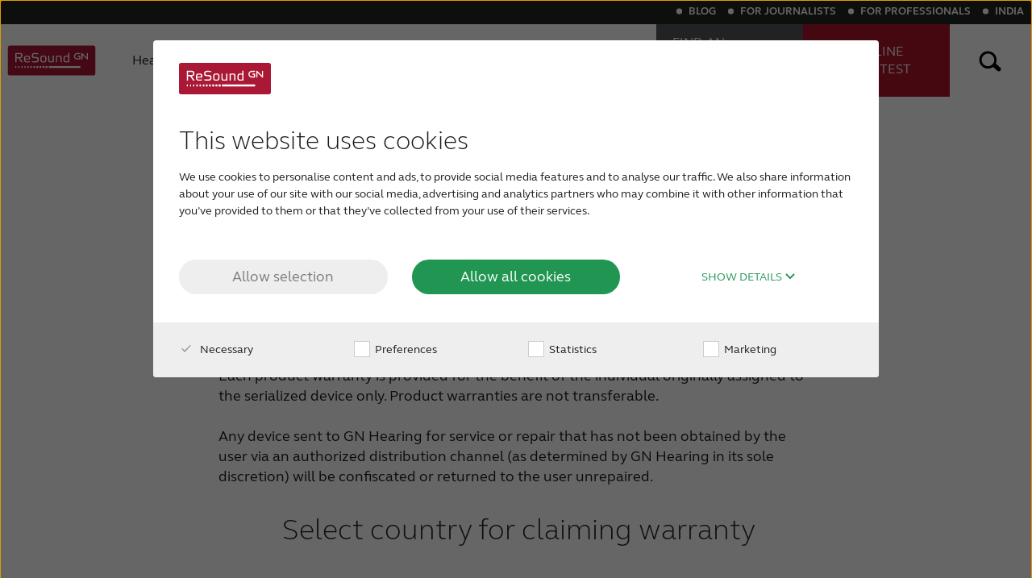

--- FILE ---
content_type: text/html; charset=utf-8
request_url: https://www.resound.com/en-in/product-warranty
body_size: 10344
content:

<!DOCTYPE html>
<!--[if IE 9]><html lang="en" class="ie9 no-js"><![endif]-->
<!--[if !IE]><!-->
<html lang="en" prefix="og: http://ogp.me/ns#">
<!--<![endif]-->
<head>
    <!-- Meta data -->
    

<meta charset="UTF-8" />
<meta http-equiv="X-UA-Compatible" content="IE=edge" />
<meta name="viewport" content="width=device-width, initial-scale=1" />
<meta name="theme-color" content="var(--theme)" />
<title> Product warranty statement | ReSound India</title>

    <meta name="description" content="Read our product warranty statement to learn more about warranty guidelines for ReSound products." />


    <link rel="canonical" href="https://www.resound.com/en-in/product-warranty" />

    

    <link rel="icon" href="/-/media/resound/resound-international/settings/logo/rs_favicon_icon_r.ashx" type="image/x-icon" />
    <link rel="shortcut icon" href="/-/media/resound/resound-international/settings/logo/rs_favicon_icon_r.ashx" type="image/x-icon" />
 
    

    <meta property="fb:app_id" content="" />
    <meta property="og:type" content="website" />
    <meta property="og:title" content="Product warranty statement" />
    <meta property="og:description" content="Read our product warranty statement to learn more about warranty guidelines for ReSound products." />
    <meta property="og:url" content="/en-in/product-warranty">

    <!-- Google Analytics -->
    

<script data-cookieconsent="ignore">
    window.dataLayer = window.dataLayer || [];
    function gtag() { dataLayer.push(arguments); }
    gtag('consent', 'default', {
        ad_storage: 'denied',
        analytics_storage: 'denied',
        wait_for_update: 500
    });
    gtag('set', 'ads_data_redaction', true);

    (function(w,d,s,l,i){w[l]=w[l]||[];w[l].push({'gtm.start':
            new Date().getTime(),event:'gtm.js'});var f=d.getElementsByTagName(s)[0],
            j=d.createElement(s),dl=l!='dataLayer'?'&l='+l:'';j.async=true;j.src=
            'https://www.googletagmanager.com/gtm.js?id='+i+dl;f.parentNode.insertBefore(j,f);
    })(window,document,'script','dataLayer','GTM-PPVDDXP');
</script>
    <!-- CookieBot -->
    

<script id="Cookiebot" src="//consent.cookiebot.com/uc.js" data-cbid="c6cabd2f-a896-4f3e-8ff4-983d921c5c12" data-blockingmode="auto" type="text/javascript" data-culture="en" async></script>
    <!-- Assets -->
    <link href="/assets/stylesheet/resound.css?v=638977948840000000" rel="stylesheet" async />

    
    
</head>
<body class="header-static">
    

<noscript><iframe src="https://www.googletagmanager.com/ns.html?id=GTM-PPVDDXP" height="0" width="0" style="display:none;visibility:hidden"></iframe></noscript>
    <a class="cta cta-primary btn-skip_to_content" href="#main-content" role="button">
        Skip to main content
    </a>
    <div class="hidden" aria-hidden="true">
        <var data-name="color-primary"></var>
        <var data-name="color-primary-darker"></var>
        <var data-name="color-primary-dark"></var>
        <var data-name="color-secondary"></var>
        <var data-name="color-tertiary"></var>
        <var data-name="body-bg"></var>
    </div>

    <header id="header">
        



    <div class="main-navigation__wrapper">
        <div class="main-navigation">


<a href="/en-in/" class="main-navigation__logo main-navigation__item" aria-label="To landing page" >
    <picture>
        <!--[if IE 9]><video style="display: none;"><![endif]-->
        <source srcset="/-/media/resound/resound-international/settings/logo/resound-logo-colored?sc_lang=en-in.svg" media ="(max-width: 560px)" />
        <source srcset="/-/media/resound/resound-international/settings/logo/resound-logo-colored-small?sc_lang=en-in.svg" media ="(max-width: 1026px)" />
        <source srcset="/-/media/resound/resound-international/settings/logo/resound-logo-colored?sc_lang=en-in.svg" media ="(min-width: 1027px)" />
        <!--[if IE 9]></video><![endif]-->
<img srcset="/-/media/resound/resound-international/settings/logo/resound-logo-colored?sc_lang=en-in.svg" alt ="" />    </picture></a>            <nav class="main-navigation__menu">
                <div class="main-navigation__main-list">


<ul role="menubar" class="main-navigation__menu__list">
      <li class="main-navigation__item" role="menuitem">
<a href="/en-in/hearing-aids" class="main-navigation__item__link" aria-expanded="false" >          <span class="main-navigation__item__text">
            Hearing aids
          </span>
</a>        <div role="button" tabindex="-1" aria-label="toggle expand secondary level" class="main-navigation__caret"></div>
          <div class="main-navigation__menu__secondary-level" aria-labelledby="hearing-aids" aria-hidden="true">
            <ul class="main-navigation__menu__list" role="menu">
                  <li class="main-navigation__menu__sub-item" role="menuitem">
<a href="/en-in/hearing-aids/resound-hearing-aids" class="main-navigation__item__link" tabindex="-1" aria-labelledby="resound-hearing-aids" >ReSound hearing aids</a>                  </li>
                  <li class="main-navigation__menu__sub-item" role="menuitem">
<a href="/en-in/hearing-aids/digital" class="main-navigation__item__link" tabindex="-1" aria-labelledby="digital" >Digital hearing aids</a>                  </li>
                  <li class="main-navigation__menu__sub-item" role="menuitem">
<a href="/en-in/hearing-aids/invisible-hearing-aids" class="main-navigation__item__link" tabindex="-1" aria-labelledby="invisible-hearing-aids" >Invisible hearing aids</a>                  </li>
                  <li class="main-navigation__menu__sub-item" role="menuitem">
<a href="/en-in/hearing-aids/bluetooth-hearing-aids" class="main-navigation__item__link" tabindex="-1" aria-labelledby="bluetooth-hearing-aids" >Bluetooth hearing aids</a>                  </li>
                  <li class="main-navigation__menu__sub-item" role="menuitem">
<a href="/en-in/hearing-aids/rechargeable-hearing-aids" class="main-navigation__item__link" tabindex="-1" aria-labelledby="rechargeable-hearing-aids" >Rechargeable hearing aids</a>                  </li>
                  <li class="main-navigation__menu__sub-item" role="menuitem">
<a href="/en-in/hearing-aids/types/custom" class="main-navigation__item__link" tabindex="-1" aria-labelledby="custom" >Custom hearing aids</a>                  </li>
                  <li class="main-navigation__menu__sub-item" role="menuitem">
<a href="/en-in/hearing-aids/tinnitus-hearing-aids" class="main-navigation__item__link" tabindex="-1" aria-labelledby="tinnitus-hearing-aids" >Tinnitus hearing aids</a>                  </li>
            </ul>
          </div>
      </li>
      <li class="main-navigation__item" role="menuitem">
<a href="/en-in/hearing-loss" class="main-navigation__item__link" aria-expanded="false" >          <span class="main-navigation__item__text">
            Hearing loss
          </span>
</a>        <div role="button" tabindex="-1" aria-label="toggle expand secondary level" class="main-navigation__caret"></div>
          <div class="main-navigation__menu__secondary-level" aria-labelledby="hearing-loss" aria-hidden="true">
            <ul class="main-navigation__menu__list" role="menu">
                  <li class="main-navigation__menu__sub-item" role="menuitem">
<a href="/en-in/hearing-loss/understanding" class="main-navigation__item__link" tabindex="-1" aria-labelledby="understanding" >Understanding hearing loss</a>                  </li>
                  <li class="main-navigation__menu__sub-item" role="menuitem">
<a href="/en-in/hearing-loss/children" class="main-navigation__item__link" tabindex="-1" aria-labelledby="children" >Children with hearing loss</a>                  </li>
                  <li class="main-navigation__menu__sub-item" role="menuitem">
<a href="/en-in/hearing-loss/understanding/signs" class="main-navigation__item__link" tabindex="-1" aria-labelledby="signs" >Symptoms</a>                  </li>
                  <li class="main-navigation__menu__sub-item" role="menuitem">
<a href="/en-in/hearing-loss/age-related" class="main-navigation__item__link" tabindex="-1" aria-labelledby="age-related" >Age-related hearing loss</a>                  </li>
                  <li class="main-navigation__menu__sub-item" role="menuitem">
<a href="/en-in/hearing-loss/severe-profound" class="main-navigation__item__link" tabindex="-1" aria-labelledby="severe-profound" >Severe hearing loss</a>                  </li>
                  <li class="main-navigation__menu__sub-item" role="menuitem">
<a href="/en-in/hearing-loss/tinnitus" class="main-navigation__item__link" tabindex="-1" aria-labelledby="tinnitus" >Tinnitus</a>                  </li>
            </ul>
          </div>
      </li>
      <li class="main-navigation__item" role="menuitem">
<a href="/en-in/help" class="main-navigation__item__link" aria-expanded="false" >          <span class="main-navigation__item__text">
            Support & Care
          </span>
</a>        <div role="button" tabindex="-1" aria-label="toggle expand secondary level" class="main-navigation__caret"></div>
          <div class="main-navigation__menu__secondary-level" aria-labelledby="help" aria-hidden="true">
            <ul class="main-navigation__menu__list" role="menu">
                  <li class="main-navigation__menu__sub-item" role="menuitem">
<a href="/en-in/help/faq" class="main-navigation__item__link" tabindex="-1" aria-labelledby="faq" >FAQ</a>                  </li>
                  <li class="main-navigation__menu__sub-item" role="menuitem">
<a href="/en-in/help/hearing-aids" class="main-navigation__item__link" tabindex="-1" aria-labelledby="hearing-aids" >Hearing aids support</a>                  </li>
                  <li class="main-navigation__menu__sub-item" role="menuitem">
<a href="/en-in/help/accessories" class="main-navigation__item__link" tabindex="-1" aria-labelledby="accessories" >Accessories support</a>                  </li>
                  <li class="main-navigation__menu__sub-item" role="menuitem">
<a href="/en-in/help/apps" class="main-navigation__item__link" tabindex="-1" aria-labelledby="apps" >Apps support</a>                  </li>
                  <li class="main-navigation__menu__sub-item" role="menuitem">
<a href="/en-in/help/compatibility" class="main-navigation__item__link" tabindex="-1" aria-labelledby="compatibility" >Device compatibility</a>                  </li>
            </ul>
          </div>
      </li>
      <li class="main-navigation__item" role="menuitem">
<a href="/en-in/why-resound" class="main-navigation__item__link" aria-expanded="false" >          <span class="main-navigation__item__text">
            Why ReSound
          </span>
</a>        <div role="button" tabindex="-1" aria-label="toggle expand secondary level" class="main-navigation__caret"></div>
          <div class="main-navigation__menu__secondary-level" aria-labelledby="why-resound" aria-hidden="true">
            <ul class="main-navigation__menu__list" role="menu">
                  <li class="main-navigation__menu__sub-item" role="menuitem">
<a href="/en-in/why-resound/about" class="main-navigation__item__link" tabindex="-1" aria-labelledby="about" >About us</a>                  </li>
                  <li class="main-navigation__menu__sub-item" role="menuitem">
<a href="/en-in/why-resound/organic-hearing" class="main-navigation__item__link" tabindex="-1" aria-labelledby="organic-hearing" >Product philosophy</a>                  </li>
                  <li class="main-navigation__menu__sub-item" role="menuitem">
<a href="/en-in/why-resound/awards" class="main-navigation__item__link" tabindex="-1" aria-labelledby="awards" >Awards</a>                  </li>
                  <li class="main-navigation__menu__sub-item" role="menuitem">
<a href="/en-in/why-resound/testimonials" class="main-navigation__item__link" tabindex="-1" aria-labelledby="testimonials" >Testimonials</a>                  </li>
            </ul>
          </div>
      </li>
</ul>



<div class="service-menu">
    <div class="service-menu__wrapper">
        <ul class="service-menu__list" role="menubar">
            <li class="service-menu__item" role="menuitem">
<a href="https://gnresoundblog.com/" class="service-menu__item__link" rel="noopener noreferrer" target="_blank" >Blog</a>            </li>
            <li class="service-menu__item" role="menuitem">
<a href="/en-in/press" class="service-menu__item__link" >For journalists</a>            </li>
            <li class="service-menu__item" role="menuitem">
<a href="http://www.resoundpro.com/" class="service-menu__item__link" rel="noopener noreferrer" target="_blank" >For professionals</a>            </li>
            <li class="service-menu__item" role="menuitem">
                <div class="service-menu__item__link" tabindex="0" role="button" id="language-selector-toggler-button" aria-label="Change Language" aria-haspopup="true">
India                    <span class="service-menu__caret"></span>
                </div>
                


<div class="language-selector">
    <div class="language-selector__wrapper">
        <div class="language-selector__title">
            Select your location
        </div>
        <ul class="language-selector__list" role="menu">
                <li class="language-selector__list__item" role="menuitem" aria-labelledby="language-selector-toggler-button" title="Australia">

<a href="/en-au" class="language-selector__language" tabindex="-1" >                            <span class="language-selector__language__flag">
                                <img data-src="/-/media/beltone/beltone-en/settings/flags/1x1/au.svg" aria-hidden ="true" alt ="" />
                            </span>
                        <span class="language-selector__language__name">
                            Australia
                        </span>
</a>                </li>
                <li class="language-selector__list__item" role="menuitem" aria-labelledby="language-selector-toggler-button" title="Brasil">

<a href="/pt-br" class="language-selector__language" tabindex="-1" >                            <span class="language-selector__language__flag">
                                <img data-src="/-/media/beltone/beltone-en/settings/flags/1x1/br.svg" aria-hidden ="true" alt ="" />
                            </span>
                        <span class="language-selector__language__name">
                            Brasil
                        </span>
</a>                </li>
                <li class="language-selector__list__item" role="menuitem" aria-labelledby="language-selector-toggler-button" title="Canada">

<a href="/en-ca" class="language-selector__language" tabindex="-1" >                            <span class="language-selector__language__flag">
                                <img data-src="/-/media/beltone/beltone-en/settings/flags/1x1/ca.svg" aria-hidden ="true" alt ="" />
                            </span>
                        <span class="language-selector__language__name">
                            Canada
                        </span>
</a>                </li>
                <li class="language-selector__list__item" role="menuitem" aria-labelledby="language-selector-toggler-button" title="Česk&#225; republika">

<a href="/cs-cz" class="language-selector__language" tabindex="-1" >                            <span class="language-selector__language__flag">
                                <img data-src="/-/media/beltone/beltone-en/settings/flags/1x1/cz.svg" aria-hidden ="true" alt ="" />
                            </span>
                        <span class="language-selector__language__name">
                            Česká republika
                        </span>
</a>                </li>
                <li class="language-selector__list__item" role="menuitem" aria-labelledby="language-selector-toggler-button" title="China">

<a href="http://www.resoundchina.com/" class="language-selector__language" tabindex="-1" >                            <span class="language-selector__language__flag">
                                <img data-src="/-/media/beltone/beltone-en/settings/flags/1x1/cn.svg" aria-hidden ="true" alt ="" />
                            </span>
                        <span class="language-selector__language__name">
                            China
                        </span>
</a>                </li>
                <li class="language-selector__list__item" role="menuitem" aria-labelledby="language-selector-toggler-button" title="Danmark">

<a href="/da" class="language-selector__language" tabindex="-1" >                            <span class="language-selector__language__flag">
                                <img data-src="/-/media/beltone/beltone-en/settings/flags/1x1/dk.svg" aria-hidden ="true" alt ="" />
                            </span>
                        <span class="language-selector__language__name">
                            Danmark
                        </span>
</a>                </li>
                <li class="language-selector__list__item" role="menuitem" aria-labelledby="language-selector-toggler-button" title="Deutschland">

<a href="/de-de" class="language-selector__language" tabindex="-1" >                            <span class="language-selector__language__flag">
                                <img data-src="/-/media/beltone/beltone-en/settings/flags/1x1/de.svg" aria-hidden ="true" alt ="" />
                            </span>
                        <span class="language-selector__language__name">
                            Deutschland
                        </span>
</a>                </li>
                <li class="language-selector__list__item" role="menuitem" aria-labelledby="language-selector-toggler-button" title="Espa&#241;a">

<a href="/es-es" class="language-selector__language" tabindex="-1" >                            <span class="language-selector__language__flag">
                                <img data-src="/-/media/beltone/beltone-en/settings/flags/1x1/es.svg" aria-hidden ="true" alt ="" />
                            </span>
                        <span class="language-selector__language__name">
                            España
                        </span>
</a>                </li>
                <li class="language-selector__list__item" role="menuitem" aria-labelledby="language-selector-toggler-button" title="France">

<a href="/fr-fr" class="language-selector__language" tabindex="-1" >                            <span class="language-selector__language__flag">
                                <img data-src="/-/media/beltone/beltone-en/settings/flags/1x1/fr.svg" aria-hidden ="true" alt ="" />
                            </span>
                        <span class="language-selector__language__name">
                            France
                        </span>
</a>                </li>
                <li class="language-selector__list__item active" role="menuitem" aria-labelledby="language-selector-toggler-button" title="India">

<a href="/en-in" class="language-selector__language" tabindex="-1" >                            <span class="language-selector__language__flag">
                                <img data-src="/-/media/beltone/beltone-en/settings/flags/1x1/in.svg" aria-hidden ="true" alt ="" />
                            </span>
                        <span class="language-selector__language__name">
                            India
                        </span>
</a>                </li>
                <li class="language-selector__list__item" role="menuitem" aria-labelledby="language-selector-toggler-button" title="International">

<a href="/en" class="language-selector__language" tabindex="-1" >                            <span class="language-selector__language__flag">
                                <img data-src="/-/media/resound/resound-international/settings/flags/international.svg" aria-hidden ="true" alt ="International language version icon. " />
                            </span>
                        <span class="language-selector__language__name">
                            International
                        </span>
</a>                </li>
                <li class="language-selector__list__item" role="menuitem" aria-labelledby="language-selector-toggler-button" title="Italia">

<a href="/it-it" class="language-selector__language" tabindex="-1" >                            <span class="language-selector__language__flag">
                                <img data-src="/-/media/beltone/beltone-en/settings/flags/1x1/it.svg" aria-hidden ="true" alt ="" />
                            </span>
                        <span class="language-selector__language__name">
                            Italia
                        </span>
</a>                </li>
                <li class="language-selector__list__item" role="menuitem" aria-labelledby="language-selector-toggler-button" title="Kazakhstan">

<a href="/kk-KZ" class="language-selector__language" tabindex="-1" >                            <span class="language-selector__language__flag">
                                <img data-src="/-/media/beltone/beltone-en/settings/flags/1x1/kz.svg" aria-hidden ="true" alt ="Kazakhstan" />
                            </span>
                        <span class="language-selector__language__name">
                            Kazakhstan
                        </span>
</a>                </li>
                <li class="language-selector__list__item" role="menuitem" aria-labelledby="language-selector-toggler-button" title="Korea">

<a href="/ko-kr" class="language-selector__language" tabindex="-1" >                            <span class="language-selector__language__flag">
                                <img data-src="/-/media/beltone/beltone-en/settings/flags/1x1/kr.svg" aria-hidden ="true" alt ="" />
                            </span>
                        <span class="language-selector__language__name">
                            Korea
                        </span>
</a>                </li>
                <li class="language-selector__list__item" role="menuitem" aria-labelledby="language-selector-toggler-button" title="Latinoam&#233;rica">

<a href="/es-ln" class="language-selector__language" tabindex="-1" >                            <span class="language-selector__language__flag">
                                <img data-src="/-/media/beltone/beltone-en/settings/flags/1x1/international.svg" aria-hidden ="true" alt ="International language version icon. " />
                            </span>
                        <span class="language-selector__language__name">
                            Latinoamérica
                        </span>
</a>                </li>
                <li class="language-selector__list__item" role="menuitem" aria-labelledby="language-selector-toggler-button" title="Netherlands">

<a href="/nl-nl" class="language-selector__language" tabindex="-1" >                            <span class="language-selector__language__flag">
                                <img data-src="/-/media/beltone/beltone-en/settings/flags/1x1/nl.svg" aria-hidden ="true" alt ="" />
                            </span>
                        <span class="language-selector__language__name">
                            Netherlands
                        </span>
</a>                </li>
                <li class="language-selector__list__item" role="menuitem" aria-labelledby="language-selector-toggler-button" title="New Zealand">

<a href="https://www.resound.com/en-au" class="language-selector__language" tabindex="-1" >                            <span class="language-selector__language__flag">
                                <img data-src="/-/media/beltone/beltone-en/settings/flags/1x1/nz.svg" aria-hidden ="true" alt ="" />
                            </span>
                        <span class="language-selector__language__name">
                            New Zealand
                        </span>
</a>                </li>
                <li class="language-selector__list__item" role="menuitem" aria-labelledby="language-selector-toggler-button" title="Norge">

<a href="/nb-no" class="language-selector__language" tabindex="-1" >                            <span class="language-selector__language__flag">
                                <img data-src="/-/media/beltone/beltone-en/settings/flags/1x1/no.svg" aria-hidden ="true" alt ="" />
                            </span>
                        <span class="language-selector__language__name">
                            Norge
                        </span>
</a>                </li>
                <li class="language-selector__list__item" role="menuitem" aria-labelledby="language-selector-toggler-button" title="Schweiz">

<a href="/de-ch" class="language-selector__language" tabindex="-1" >                            <span class="language-selector__language__flag">
                                <img data-src="/-/media/beltone/beltone-en/settings/flags/1x1/ch.svg" aria-hidden ="true" alt ="" />
                            </span>
                        <span class="language-selector__language__name">
                            Schweiz
                        </span>
</a>                </li>
                <li class="language-selector__list__item" role="menuitem" aria-labelledby="language-selector-toggler-button" title="Suisse">

<a href="/fr-ch" class="language-selector__language" tabindex="-1" >                            <span class="language-selector__language__flag">
                                <img data-src="/-/media/beltone/beltone-en/settings/flags/1x1/ch.svg" aria-hidden ="true" alt ="" />
                            </span>
                        <span class="language-selector__language__name">
                            Suisse
                        </span>
</a>                </li>
                <li class="language-selector__list__item" role="menuitem" aria-labelledby="language-selector-toggler-button" title="Suomi">

<a href="/fi-fi" class="language-selector__language" tabindex="-1" >                            <span class="language-selector__language__flag">
                                <img data-src="/-/media/beltone/beltone-en/settings/flags/1x1/fi.svg" aria-hidden ="true" alt ="" />
                            </span>
                        <span class="language-selector__language__name">
                            Suomi
                        </span>
</a>                </li>
                <li class="language-selector__list__item" role="menuitem" aria-labelledby="language-selector-toggler-button" title="Sverige">

<a href="/sv-se" class="language-selector__language" tabindex="-1" >                            <span class="language-selector__language__flag">
                                <img data-src="/-/media/beltone/beltone-en/settings/flags/1x1/se.svg" aria-hidden ="true" alt ="" />
                            </span>
                        <span class="language-selector__language__name">
                            Sverige
                        </span>
</a>                </li>
                <li class="language-selector__list__item" role="menuitem" aria-labelledby="language-selector-toggler-button" title="T&#252;rk&#231;e">

<a href="/tr-tr" class="language-selector__language" tabindex="-1" >                            <span class="language-selector__language__flag">
                                <img data-src="/-/media/beltone/beltone-en/settings/flags/1x1/tr.svg" aria-hidden ="true" alt ="" />
                            </span>
                        <span class="language-selector__language__name">
                            Türkçe
                        </span>
</a>                </li>
                <li class="language-selector__list__item" role="menuitem" aria-labelledby="language-selector-toggler-button" title="United Kingdom">

<a href="/en-gb" class="language-selector__language" tabindex="-1" >                            <span class="language-selector__language__flag">
                                <img data-src="/-/media/beltone/beltone-en/settings/flags/1x1/gb.svg" aria-hidden ="true" alt ="" />
                            </span>
                        <span class="language-selector__language__name">
                            United Kingdom
                        </span>
</a>                </li>
                <li class="language-selector__list__item" role="menuitem" aria-labelledby="language-selector-toggler-button" title="United States">

<a href="/en-us" class="language-selector__language" tabindex="-1" >                            <span class="language-selector__language__flag">
                                <img data-src="/-/media/beltone/beltone-en/settings/flags/1x1/us.svg" aria-hidden ="true" alt ="" />
                            </span>
                        <span class="language-selector__language__name">
                            United States
                        </span>
</a>                </li>
                <li class="language-selector__list__item" role="menuitem" aria-labelledby="language-selector-toggler-button" title="&#214;sterreich">

<a href="/de-at" class="language-selector__language" tabindex="-1" >                            <span class="language-selector__language__flag">
                                <img data-src="/-/media/beltone/beltone-en/settings/flags/1x1/at.svg" aria-hidden ="true" alt ="" />
                            </span>
                        <span class="language-selector__language__name">
                            Österreich
                        </span>
</a>                </li>
                <li class="language-selector__list__item" role="menuitem" aria-labelledby="language-selector-toggler-button" title="عربي">

<a href="/ar-sa" class="language-selector__language" tabindex="-1" >                            <span class="language-selector__language__flag">
                                <img data-src="/-/media/resound/resound-arabic/rs_middle_east_icon_white_round.svg" aria-hidden ="true" alt ="" />
                            </span>
                        <span class="language-selector__language__name">
                            عربي
                        </span>
</a>                </li>
                <li class="language-selector__list__item" role="menuitem" aria-labelledby="language-selector-toggler-button" title="日本">

<a href="/ja-jp" class="language-selector__language" tabindex="-1" >                            <span class="language-selector__language__flag">
                                <img data-src="/-/media/beltone/beltone-en/settings/flags/1x1/jp.svg" aria-hidden ="true" alt ="" />
                            </span>
                        <span class="language-selector__language__name">
                            日本
                        </span>
</a>                </li>
        </ul>
        <div class="language-selector__close-button" tabindex="-1" role="button" aria-labelledby="language-selector-toggler-button" aria-label="Close language selector">
            <div class="close-button">
                Close
            </div>
        </div>
    </div>
</div>
<div class="language-selector__overlay">
</div>
            </li>
        </ul>
    </div>
</div>                </div>
                <div class="main-navigation__cta-list">
                                

    <ul role="menubar" class="main-navigation__menu__list">
                <li class="main-navigation__item main-navigation__item--emphasis main-navigation__item--professional" role="menuitem" aria-label="find-a-professional">
<a href="/en-in/find-a-professional" class="main-navigation__item__link" >    <span class="main-navigation__item__icon">
        <svg xmlns="http://www.w3.org/2000/svg" aria-hidden="true" viewBox="0 0 100 100" width="100" height="100" class="main-navigation__item__icon--mobile">
  <style>
        .st1 {
            fill: none;
            stroke: currentColor;
            stroke-width: 6;
            stroke-linejoin: round;
            stroke-miterlimit: 10;
        }
    </style>
  <path d="M35,10C18.431,10,5,23.431,5,40c0,7.039,2.431,13.507,6.49,18.624c0.057,0.072,0.104,0.142,0.163,0.215 l23.346,28.933c0,0,23.976-29.739,24.116-29.927c1.351-1.805,2.39-3.577,3.145-5.321C64.014,48.711,65,44.472,65,40 C65,23.431,51.569,10,35,10z" class="st1"></path>
  <circle cx="35" cy="40" r="12.5" class="st1"></circle>
</svg>
            
    </span>
    <span class="main-navigation__item__text main-navigation__item__text--desktop">
        FIND AN AUDIOLOGIST <br />IN INDIA
    </span>
    <span class="main-navigation__item__text main-navigation__item__text--mobile">
        FIND AN AUDIOLOGIST <br />IN INDIA
    </span>
</a>                </li>
                <li class="main-navigation__item main-navigation__item--emphasis main-navigation__item--hearing-test" role="menuitem" aria-label="online-hearing-test">
<a href="/en-in/online-hearing-test" class="main-navigation__item__link" >    <span class="main-navigation__item__icon">
        <svg xmlns="http://www.w3.org/2000/svg" width="100" height="100" viewBox="0 0 100 100" class="main-navigation__item__icon--mobile">
  <style>
        .st12{fill:none;stroke:currentColor;stroke-width:6;stroke-linecap:round;stroke-miterlimit:10;}
    </style>
  <path d="M21.468,29.593c2.639-0.061,5.313,0.776,7.529,2.563c4.973,4.013,5.752,11.298,1.739,16.271" class="st12"></path>
  <path d="M19.66,38.642c-0.42-3.927,0.658-8.014,3.334-11.331c5.351-6.631,15.064-7.669,21.695-2.319 s7.669,15.064,2.319,21.695L31.638,65.736" class="st12"></path>
  <path d="M15.366,67.474c-2.007,2.487-2.816,5.553-2.5,8.498c0.315,2.944,1.753,5.767,4.239,7.773 c4.973,4.013,12.258,3.234,16.271-1.739c0,0,22.635-28.052,22.635-28.052c9.364-11.605,7.547-28.603-4.057-37.966 s-28.603-7.547-37.966,4.057C9.306,25.848,7.419,32.999,8.154,39.87" class="st12"></path>
</svg>
            
    </span>
    <span class="main-navigation__item__text main-navigation__item__text--desktop">
        TAKE ONLINE HEARING TEST
    </span>
    <span class="main-navigation__item__text main-navigation__item__text--mobile">
        TAKE ONLINE HEARING TEST
    </span>
</a>                </li>
    </ul>

                </div>
            </nav>
            

<label for="search-box-toggler" class="main-navigation__item main-navigation__item--icon main-navigation__search-button" tabindex="0" role="button" aria-haspopup="true" aria-label="open search input">
    <span class="search-button">
        <svg xmlns="http://www.w3.org/2000/svg" viewBox="0 0 50 50" width="70" height="100">
  <path d="M11.6,24.3c0,5.9,4.8,10.8,10.7,10.8c2.3,0,4.5-0.7,6.4-2.1l5.3,4.8c1.1,1,2.8,0.9,3.8-0.2 c1-1.1,0.9-2.8-0.2-3.8l0,0l-5.5-5c2.5-5.4,0.2-11.8-5.2-14.3c-5.4-2.5-11.8-0.2-14.3,5.2C11.9,21.1,11.6,22.7,11.6,24.3z M30.2,24.3c0,4.3-3.5,7.8-7.8,7.8s-7.8-3.5-7.8-7.8c0-4.3,3.5-7.8,7.8-7.8S30.2,20,30.2,24.3L30.2,24.3z" class="search-results__box__icon__path"></path>
</svg>
    </span>
</label>
                <div class="main-navigation__item main-navigation__item--icon main-navigation__main-menu-toggler" role="button" tabindex="0" aria-label="toggle expand menu">
                    <svg version="1.1" id="Layer_1" xmlns="http://www.w3.org/2000/svg" xmlns:xlink="http://www.w3.org/1999/xlink" x="0px" y="0px" width="50px" height="50px" viewBox="0 0 50 50" style="enable-background:new 0 0 50 50;" xml:space="preserve">
<style type="text/css">
	.st0{fill:#005694;}
</style>
<title>burger</title>
	<g>
		<path class="main-navigation__svg" d="M14.8,23.3h20.4c0.8,0,1.5,0.7,1.5,1.5v2.2c0,0.8-0.7,1.5-1.5,1.5H14.8c-0.8,0-1.5-0.7-1.5-1.5v-2.2    C13.3,23.9,14,23.3,14.8,23.3z" />
		<path class="main-navigation__svg" d="M14.8,14.5h20.4c0.8,0,1.5,0.7,1.5,1.5v2.2c0,0.8-0.7,1.5-1.5,1.5H14.8c-0.8,0-1.5-0.7-1.5-1.5V16    C13.3,15.2,14,14.5,14.8,14.5z" />
		<path class="main-navigation__svg" d="M14.8,32.4h20.4c0.8,0,1.5,0.7,1.5,1.5V36c0,0.8-0.7,1.5-1.5,1.5H14.8c-0.8,0-1.5-0.7-1.5-1.5v-2.2    C13.3,33,14,32.4,14.8,32.4z" />
	</g>
</svg>
                </div>
        </div>
    </div>




<div class="search-box" itemscope="" itemtype="//schema.org/WebSite">
    <link itemprop="url" href="//www.resound.com/">
    <div class="search-box__wrapper">
        <div class="search-box__close-button" aria-label="close search box" role="button" tabindex="0">
            <div class="close-button">
                Close
            </div>
        </div>
        <form action="/en-in/searchresultpage" method="post" itemprop="potentialAction" itemscope="" itemtype="//schema.org/SearchAction" id="search-form">
            <meta itemprop="target" content="/en-in/searchresultpage?query={query}">
            <input class="search-box__search-field" itemprop="query-input" title="Search" name="query" placeholder="What are you looking for?" type="search">
            <div class="search-box__search-button">
                <button class="search-button" aria-label="search">
                   <svg xmlns="http://www.w3.org/2000/svg" viewBox="0 0 50 50" width="70" height="100">
  <path d="M11.6,24.3c0,5.9,4.8,10.8,10.7,10.8c2.3,0,4.5-0.7,6.4-2.1l5.3,4.8c1.1,1,2.8,0.9,3.8-0.2 c1-1.1,0.9-2.8-0.2-3.8l0,0l-5.5-5c2.5-5.4,0.2-11.8-5.2-14.3c-5.4-2.5-11.8-0.2-14.3,5.2C11.9,21.1,11.6,22.7,11.6,24.3z M30.2,24.3c0,4.3-3.5,7.8-7.8,7.8s-7.8-3.5-7.8-7.8c0-4.3,3.5-7.8,7.8-7.8S30.2,20,30.2,24.3L30.2,24.3z" class="search-results__box__icon__path"></path>
</svg>
                </button>
            </div>
        </form>
    </div>
</div>
<div class="search-box__overlay" aria-hidden="true">
</div>

        
    </header>
    <main id="main-content">
        

<section class="section" >


<div   class="container-slim" >
    <div class="row">
        <div class="col-md-12">

<div class="row" >
    <div class="col-md-12">



<div class="heading heading--center heading--center" role="heading" aria-level="1">
    <div class="teaser-deck__title h1" >

Product warranty statement
    </div>
</div>





<div class="richtext-content teaser-deck__teaser" >
    <div class="deck__content">
        GN Hearing India Pvt. Ltd. product warranties are offered only in connection with sales via authorized distribution channels. Sales via direct mail and internet (including eBay and other online channels) are not authorized by GN Hearing, and as a result any product warranties originally associated with such products shall be void. GN Hearing will not provide or reinstate product warranties with respect to devices obtained through unauthorized distribution channels.<br>
<br>
Each product warranty is provided for the benefit of the individual originally assigned to the serialized device only. Product warranties are not transferable.<br>
<br>
Any device sent to GN Hearing for service or repair that has not been obtained by the user via an authorized distribution channel (as determined by GN Hearing in its sole discretion) will be confiscated or returned to the user unrepaired.<br>
        
    </div>
</div>


    </div>
</div>        </div>
    </div>
</div></section>

<section class="section" >


<div   class="container" >
    <div class="row">
        <div class="col-md-12">

<div class="row" >
    <div class="col-md-12">






<div class="richtext-content teaser-deck__teaser" >
    <div class="deck__content">
        <h3 style="text-align: left; margin-left: 280px;">Select country for claiming warranty&nbsp;</h3>
        
    </div>
</div>


    </div>
</div>        </div>
    </div>
</div></section>

<section class="section" >


<div   class="container" >
    <div class="row">
        <div class="col-md-6">


<div class="row" >
    <div class="col-md-6">






<div class="richtext-content teaser-deck__teaser" >
    <div class="deck__content">
        <p><a rel="noopener noreferrer" href="http://resound.com/en-au/contact" target="_blank">Australia</a></p>
<p><a rel="noopener noreferrer" href="http://resound.com/cx/contact" target="_blank">China</a></p>
<p><a rel="noopener noreferrer" href="http://resound.com/fr-fr/contact" target="_blank">France</a></p>
<p><a rel="noopener noreferrer" href="http://resound.com/ja-jp/contact" target="_blank">Japan</a></p>
<p><a rel="noopener noreferrer" href="http://resound.com/en-sg/contact" target="_blank">Singapore</a></p>
<p><a rel="noopener noreferrer" href="http://resound.com/de-ch/contact" target="_blank">Switzerland</a></p>
        
    </div>
</div>


    </div>
    <div class="col-md-6">






<div class="richtext-content teaser-deck__teaser" >
    <div class="deck__content">
        <p><a rel="noopener noreferrer" href="http://resound.com/de-at/contact" target="_blank">Austria</a></p>
<p><a rel="noopener noreferrer" href="http://resound.com/cs-cz/contact" target="_blank">Czech Republic</a></p>
<p><a rel="noopener noreferrer" href="http://resound.com/de-de/contact" target="_blank">Germany</a></p>
<p><a rel="noopener noreferrer" href="http://resound.com/nl-nl/contact" target="_blank">Netherlands</a></p>
<p><a rel="noopener noreferrer" href="http://resound.com/ko-kr/contact" target="_blank">South Korea</a></p>
<p><a rel="noopener noreferrer" href="http://resound.com/en-gb/contact" target="_blank">United Kingdom</a></p>
        
    </div>
</div>


    </div>
</div>

        </div>
        <div class="col-md-6">


<div class="row" >
    <div class="col-md-6">






<div class="richtext-content teaser-deck__teaser" >
    <div class="deck__content">
        <p><a rel="noopener noreferrer" href="http://resound.com/pt-br/contact" target="_blank">Brazil</a></p>
<p><a rel="noopener noreferrer" href="http://resound.com/da/contact" target="_blank">Denmark</a></p>
<p><a href="/en-in/contact" target="_blank">India</a></p>
<p><a rel="noopener noreferrer" href="http://resound.com/en-nz/contact" target="_blank">New Zealand</a></p>
<p><a rel="noopener noreferrer" href="http://resound.com/es-es/contact" target="_blank">Spain</a></p>
<p><a rel="noopener noreferrer" href="http://resound.com/en-us/contact" target="_blank">United States</a></p>
        
    </div>
</div>


    </div>
    <div class="col-md-6">






<div class="richtext-content teaser-deck__teaser" >
    <div class="deck__content">
        <p><a rel="noopener noreferrer" href="http://resound.com/en-ca/contact" target="_blank">Canada</a></p>
<p><a rel="noopener noreferrer" href="http://resound.com/fi-fi/contact" target="_blank">Finland</a></p>
<p><a rel="noopener noreferrer" href="http://resound.com/it-it/contact" target="_blank">Italy</a></p>
<p><a rel="noopener noreferrer" href="http://resound.com/nb-no/contact" target="_blank">Norway</a></p>
<p><a rel="noopener noreferrer" href="http://resound.com/sv-se/contact" target="_blank">Sweden</a></p>
        
    </div>
</div>


    </div>
</div>

        </div>
    </div>
</div></section>
    </main>
    

<footer id="footer" class="fat-footer">
    <div class="fat-footer__headline">
        <div class="container">
            <div class="row">
                <div class="col-lg-12">
                    <div class="fat-footer__headline__container">

<a rel="noopener noreferrer" href="http://www.gn.com/" target="_blank"><img alt="" height="40" width="79" src="/-/media/resound/resound-international/settings/logo/logo-gn-200x101.ashx?la=pt-br&amp;hash=53D92AE3F6954892896336D0BDA2FEA6" /></a>                    </div>
                </div>
            </div>
        </div>
    </div>
    <div class="fat-footer__content">
        <div class="container">
            <div class="row">            
                <div class="fat-footer__content__container">
                        <div class="fat-footer__content__container__item">
                            <div class="fat-footer__element">
                                <div class="fat-footer__element__title">
                                    Hearing Aids
                                </div>
                                <ul class="fat-footer__element__link-list">
                                        <li class="fat-footer__element__link">
<a href="/en-in/hearing-aids/digital" >Digital Hearing Aids</a>                                        </li>
                                        <li class="fat-footer__element__link">
<a href="/en-in/hearing-aids/invisible-hearing-aids" >Invisible hearing aids</a>                                        </li>
                                        <li class="fat-footer__element__link">
<a href="/en-in/hearing-aids/bluetooth-hearing-aids" >Bluetooth hearing aids</a>                                        </li>
                                        <li class="fat-footer__element__link">
<a href="/en-in/hearing-aids/apps" >Hearing Aid Apps</a>                                        </li>
                                        <li class="fat-footer__element__link">
<a href="/en-in/hearing-aids/accessories" >Hearing Aid Accessories</a>                                        </li>
                                        <li class="fat-footer__element__link">
<a href="/en-in/hearing-aids/resound-hearing-aids/quattro/rechargeable" >Rechargeable Hearing Aids</a>                                        </li>
                                        <li class="fat-footer__element__link">
<a href="/en-in/hearing-aids/types/rie" >Receiver-in-Ear (RIE) Hearing Aids</a>                                        </li>
                                        <li class="fat-footer__element__link">
<a href="/en-in/hearing-aids/types/custom" >Custom hearing aids</a>                                        </li>
                                        <li class="fat-footer__element__link">
<a href="/en-in/hearing-aids/types/bte" >Behind-the-Ear (BTE) Hearing Aids</a>                                        </li>
                                        <li class="fat-footer__element__link">
<a href="/en-in/hearing-aids/tinnitus-hearing-aids" >Tinnitus hearing aids</a>                                        </li>
                                        <li class="fat-footer__element__link">
<a href="/en-in/hearing-aids/resound-hearing-aids" >ReSound hearing aids</a>                                        </li>
                                </ul>
                            </div>
                        </div>
                        <div class="fat-footer__content__container__item">
                            <div class="fat-footer__element">
                                <div class="fat-footer__element__title">
                                    Hearing Loss
                                </div>
                                <ul class="fat-footer__element__link-list">
                                        <li class="fat-footer__element__link">
<a href="/en-in/hearing-loss" >About hearing loss</a>                                        </li>
                                        <li class="fat-footer__element__link">
<a href="/en-in/hearing-loss/understanding" >Understanding Hearing Loss</a>                                        </li>
                                        <li class="fat-footer__element__link">
<a href="/en-in/hearing-loss/understanding/signs" >Hearing Loss Signs and Symptoms</a>                                        </li>
                                        <li class="fat-footer__element__link">
<a href="/en-in/hearing-loss/children" >Children with Hearing Loss</a>                                        </li>
                                        <li class="fat-footer__element__link">
<a href="/en-in/hearing-loss/severe-profound" >Severe Hearing Loss</a>                                        </li>
                                        <li class="fat-footer__element__link">
<a href="/en-in/hearing-loss/understanding/types/conductive" >Conductive Hearing Loss</a>                                        </li>
                                        <li class="fat-footer__element__link">
<a href="/en-in/hearing-loss/understanding/types/sensorineural" >Sensorineural Hearing Loss</a>                                        </li>
                                        <li class="fat-footer__element__link">
<a href="/en-in/hearing-loss/understanding/types/mixed" >Mixed Hearing Loss</a>                                        </li>
                                        <li class="fat-footer__element__link">
<a href="/en-in/hearing-aids/apps/relief" >Tinnitus Relief</a>                                        </li>
                                        <li class="fat-footer__element__link">
<a href="/en-in/hearing-loss/tinnitus/causes" >Tinnitus Causes</a>                                        </li>
                                        <li class="fat-footer__element__link">
<a href="/en-in/hearing-loss/tinnitus/types" >Tinnitus Sounds</a>                                        </li>
                                        <li class="fat-footer__element__link">
<a href="/en-in/hearing-loss/tinnitus/treatment" >Tinnitus Sound Therapy</a>                                        </li>
                                </ul>
                            </div>
                        </div>
                        <div class="fat-footer__content__container__item">
                            <div class="fat-footer__element">
                                <div class="fat-footer__element__title">
                                    Support
                                </div>
                                <ul class="fat-footer__element__link-list">
                                        <li class="fat-footer__element__link">
<a href="/en-in/online-hearing-test" >Online hearing test</a>                                        </li>
                                        <li class="fat-footer__element__link">
<a href="/en-in/help/hearing-aids" >Support for ReSound Hearing Aids</a>                                        </li>
                                        <li class="fat-footer__element__link">
<a href="/en-in/help/accessories" >Support for ReSound Wireless Accessories</a>                                        </li>
                                        <li class="fat-footer__element__link">
<a href="/en-in/help/apps" >Support for ReSound Apps</a>                                        </li>
                                        <li class="fat-footer__element__link">
<a href="/en-in/help/compatibility" >ReSound Hearing Aid Smart Phone Compatibility</a>                                        </li>
                                </ul>
                            </div>
                        </div>
                        <div class="fat-footer__content__container__item">
                            <div class="fat-footer__element">
                                <div class="fat-footer__element__title">
                                    Corporate
                                </div>
                                <ul class="fat-footer__element__link-list">
                                        <li class="fat-footer__element__link">
<a href="/en-in/why-resound/about" >About us</a>                                        </li>
                                        <li class="fat-footer__element__link">
<a href="/en-in/why-resound/careers" >Careers</a>                                        </li>
                                        <li class="fat-footer__element__link">
<a href="/en-in/press" >Press &amp; media</a>                                        </li>
                                        <li class="fat-footer__element__link">
<a href="/en-in/contact" >Contact us</a>                                        </li>
                                </ul>
                            </div>
                        </div>
                        <div class="fat-footer__content__container__item">
                            <div class="fat-footer__element">
                                <div class="fat-footer__element__title">
                                    Locations
                                </div>
                                <ul class="fat-footer__element__link-list">
                                        <li class="fat-footer__element__link">
<a href="https://www.resoundpro.com/" target="_blank" rel="noopener noreferrer" >For professionals</a>                                        </li>
                                        <li class="fat-footer__element__link">
<a href="/en-in/find-a-professional" >Find a hearing care professional</a>                                        </li>
                                        <li class="fat-footer__element__link">
<a href="/en-in/worldwide-distributors" >Worldwide distributors</a>                                        </li>
                                </ul>
                            </div>
                        </div>
                    
                </div>
            </div>
        </div>
    </div>
    <div class="footer">
        <div class="container">
            <div class="row">
                <div class="col-xs-12">
                    <div class="footer__logo">
                        
                    </div>
                </div>
            </div>
            <div class="row">
                <div class="col-md-8">
                    <address class="footer__address">
                        GN Hearing A/S - Lautrupbjerg 7 - 2750 Ballerup - Denmark   |   2021 GN Hearing, All Rights Reserved.  
                    </address>
                    <div class="footer__legal">
                        <p><img alt="ReSound logo" src="/-/media/resound/resound-international/settings/logo/resound-logo-link.ashx?h=49&amp;w=132&amp;hash=50838CE5C9923488DA5DD944F9DDDFA1" width="132" height="49" style="height: 49px; width: 132px;" />&nbsp;&nbsp;</p>
<p><a href="/en-in/legal">Legal disclaimer</a>&nbsp;<a href="/en-in/about-cookies">Cookie policy</a>&nbsp;<a href="##"" class="cookiebot-renew">Change your cookie consent</a>&nbsp;<a href="/en-in/product-warranty">Product warranty</a>&nbsp;<a href="/en-in/privacy-policy">Privacy policy</a>&nbsp;<a href="/en-in/internet-sales-policy">Internet sales policy</a>&nbsp;<a href="https://www.resound.com/en/trademarks">Trademarks</a></p>
                    </div>
                </div>
                <div class="col-md-4">
                    
                    

<div class="footer__social-icons">

<a href="https://www.facebook.com/resoundhearing/" class="footer__social-icon" rel="noopener noreferrer" target="_blank" ><img src="/-/media/beltone-us/settings/social/connector/facebook/facebook-svg-logo.ashx?la=en-IN&amp;hash=48A185132B500357322491E548D5F27F" alt="facebook" /></a><a href="https://www.facebook.com/resoundhearing/" class="footer__social-icon" rel="noopener noreferrer" target="_blank" ></a><a href="https://twitter.com/resoundglobal" class="footer__social-icon" rel="noopener noreferrer" target="_blank" ><img src="/-/media/beltone-us/settings/social/connector/facebook/twitter-svg-logo.ashx?la=en-IN&amp;hash=0A7BEE772C49DA486C74E6E3F32193D1" alt="twitter" /></a><a href="https://www.youtube.com/user/byReSound" class="footer__social-icon" rel="noopener noreferrer" target="_blank" ><img src="/-/media/beltone-us/settings/social/connector/facebook/youtube-svg-logo.ashx?la=en-IN&amp;hash=48FA85829A1F6DAACD861B39137F3227" alt="youtube" /></a><a href="https://www.linkedin.com/company/resound/" class="footer__social-icon" rel="noopener noreferrer" target="_blank" ><img src="/-/media/beltone-us/settings/social/connector/linkedin/linkedin.ashx?h=80&amp;w=78&amp;la=en-IN&amp;hash=F822168A0F91165FA524075F582F3AB6" alt="" /></a></div>
                </div>
            </div>
        </div>
    </div>
</footer>
    
<div id="video-lightbox" class="modal fade video-lightbox" tabindex="-1" role="dialog" aria-hidden="true">
    <div class="video-lightbox__wrapper modal-dialog modal-lg">
        <div class="video-lightbox__header modal-header">
            <div class="close-button video-lightbox__button" role="button" data-dismiss="modal" aria-label="Close">Close</div>
        </div>
        <div class="video-lightbox__content modal-content">

        </div>
    </div>
</div>

<script src="/assets/javascript/polyfills.js?v=638977949240000000" data-cookieconsent="ignore" defer></script>
<script src="/assets/javascript/app.js?v=638977949380000000" data-cookieconsent="ignore" defer></script>
    
    
    
</body>
</html>

--- FILE ---
content_type: image/svg+xml
request_url: https://www.resound.com/-/media/beltone-us/settings/social/connector/facebook/youtube-svg-logo.ashx?la=en-IN&hash=48FA85829A1F6DAACD861B39137F3227
body_size: 1427
content:
<?xml version="1.0" encoding="utf-8"?>
<!-- Generator: Adobe Illustrator 26.5.2, SVG Export Plug-In . SVG Version: 6.00 Build 0)  -->
<svg version="1.1" xmlns="http://www.w3.org/2000/svg" xmlns:xlink="http://www.w3.org/1999/xlink" x="0px" y="0px"
	 viewBox="0 0 24 24" style="enable-background:new 0 0 24 24;" xml:space="preserve">
<style type="text/css">
	.st0{fill:none;stroke:#FFFFFF;stroke-width:1.5;stroke-linecap:round;stroke-linejoin:round;}
	.st1{fill:none;stroke:#FFFFFF;stroke-width:1.5;stroke-linecap:round;stroke-linejoin:round;stroke-miterlimit:10;}
	.st2{fill:#FFFFFF;}
</style>
<g id="_x31_5_Social_Media">
	<g>
		<path class="st0" d="M9.7,9.1c0-0.4,0.4-0.6,0.8-0.5l5.3,2.9c0.4,0.2,0.4,0.7,0,0.9l-5.3,2.9c-0.3,0.2-0.8-0.1-0.8-0.5V9.1z"/>
	</g>
	<path class="st0" d="M21.9,7.8c0-1.8-1.3-3.2-2.9-3.2c-2.2-0.1-4.4-0.1-6.6-0.1h-0.7c-2.3,0-4.5,0-6.6,0.1c-1.6,0-2.9,1.4-2.9,3.2
		C2,9.2,2,10.6,2,12c0,1.4,0,2.8,0.1,4.2c0,1.8,1.3,3.2,2.9,3.2c2.3,0.1,4.6,0.2,7,0.1c2.4,0,4.7,0,7-0.1c1.6,0,2.9-1.4,2.9-3.2
		C22,14.8,22,13.4,22,12C22,10.6,22,9.2,21.9,7.8z"/>
</g>
<g id="_x31_4_Connectivity">
</g>
<g id="_x31_3_HCP">
</g>
<g id="_x31_2_Expressions">
</g>
<g id="_x31_1_App_Icons">
</g>
<g id="_x31_0_Body">
</g>
<g id="_x30_9_Lifestyle">
</g>
<g id="_x30_8_Sound">
</g>
<g id="_x30_7_Features">
</g>
<g id="_x30_6_Devices">
</g>
<g id="_x30_5_Products">
</g>
<g id="_x30_4_Environment">
</g>
<g id="_x30_3_US_Veteran_Affairs">
</g>
<g id="_x30_2_Business">
</g>
<g id="_x30_1_People">
</g>
<g id="Info">
</g>
</svg>


--- FILE ---
content_type: image/svg+xml
request_url: https://www.resound.com/-/media/resound/resound-international/settings/logo/resound-logo-colored?sc_lang=en-in.svg
body_size: 7133
content:
<svg xmlns="http://www.w3.org/2000/svg" viewBox="0 0 1299.2133 566.93335"><defs><clipPath id="a"><path d="M0 0h9744v4251.97H0z"/></clipPath></defs><g clip-path="url(#a)" transform="matrix(.13333 0 0 -.13333 0 566.933)"><path d="M8858.27 708.66H885.828c-97.848 0-177.168 79.32-177.168 177.168V3366.14c0 97.85 79.32 177.17 177.168 177.17H8858.27c97.84 0 177.16-79.32 177.16-177.17V885.828c0-97.848-79.32-177.168-177.16-177.168" fill="#aa1835"/><path d="M2546.84 2492.09c66.82 0 112.69-4.7 135.05-28.65 22.08-23.49 33.2-74.48 34.16-155.89-94.64-3.96-274.79-3.7-365.08 5.69 6.92 144.5 16.86 178.85 195.87 178.85zm-276.78-21.56c-20.12-46.91-32.12-124.93-32.12-208.43 0-137.31 24.5-219.76 79.37-267.46 56.26-49.01 147.3-55.74 237.28-55.74 86.44 0 138.71 7.31 233.61 20.62l7.41.99.94 95.66-4.64-.84c-1.15-.2-120.27-20.88-242.49-20.88-82.51 0-137.18 14.62-162.57 43.11-32.35 35.75-37.49 88.46-37.7 140.49 26.23-.73 177.46-5.22 261.07-5.22 76.43 0 210.15 9.81 211.51 9.92l3.39.26.21 3.39c.03.58 3.26 58.3 3.26 79.53 0 106.05-14.4 169.72-48.22 212.98-47.62 58.4-148.68 66.28-241.26 66.28-114.21 0-225.86-13.89-269.05-114.66m774.66 298.15h.03zm0 0c-40.83-39.61-59.85-101.66-59.85-195.23 0-103.6 26.38-164.55 85.58-197.53 54.1-30.32 132.69-34.19 223.65-38.52l32.54-1.67c87.07-4.38 142-7.98 172.09-27.18 27.14-17.33 36.71-48.07 36.71-117.63 0-60.59-12.29-94.2-42.4-115.92-30.11-21.65-81.59-31.36-166.97-31.36-131.38 0-322.65 24.01-322.65 24.01l-.6-107.14s163.69-21.61 324.58-21.61c133.36 0 211.09 18.06 259.86 60.38 48.56 42.07 68.37 104.06 68.37 213.6 0 103.13-27.24 167.11-85.87 201.55-52.76 31-125.38 35.07-209.56 39.77l-82.14 5.16-16.18 1c-115.08 7.15-158.15 9.76-158.15 111.88 0 58.09 5.57 96.66 33.99 121.96 29.72 26.47 85.82 38.31 181.88 38.31 132.45 0 293.03-20.25 293.03-20.25l.1 101.82-3.39.42c-1.83.21-178.19 21.34-293.61 21.34-147.09 0-220.57-18.16-271.01-67.16m900.16-702.08c-22.7 29.91-26.83 89.35-26.83 195.5 0 106.04 4.13 165.38 26.83 195.39 22.1 29.27 66.61 34.6 146.36 34.6 79.69 0 124.23-5.33 146.38-34.6 22.65-30.01 26.75-89.35 26.75-195.39 0-106.15-4.1-165.59-26.75-195.5-22.15-29.27-66.69-34.6-146.38-34.6-79.75 0-124.26 5.33-146.36 34.6zm-87.52 454.66c-44.18-51.14-53.08-137.1-53.08-259.16 0-122.17 8.9-208.18 53.08-259.32 45.79-53.02 126.68-63.88 233.88-63.88 107.21 0 188 10.86 233.84 63.88 44.18 51.14 53.05 137.15 53.05 259.32 0 122.06-8.87 208.02-53.05 259.16-45.84 52.97-126.63 63.93-233.84 63.93-107.2 0-188.09-10.96-233.88-63.93M4975 2577.41s-.26-516.96-.26-522.81c-22.96-5.9-90.34-21.34-160.27-21.34-132.5 0-152.54 20.51-152.54 156.4v387.75h-109.8v-403.3c0-97.28 14.35-151.24 49.73-185.99 35.43-34.97 90.34-49.22 189.28-49.22 30.27 0 73.43 5.8 91.75 8.25l7.25.94c10.49 1.25 22.29 5.69 41.7 13.88 19.94 8.51 31.58 16.18 32.04 16.44 5.54 3.81 10.23 6.94 14.72 6.94 3.97 0 5.16 0 6.68-8.72l.16.11c0-.84 4.27-28.81 4.27-28.81h95.25l-.37 629.48H4975m520.15 1.15l-12.53-1.2c-13.93-1.2-48.48-17.95-55.53-22.02-9.39-5.38-29.95-15.4-34.81-15.4-4.01 0-5.26 0-6.72 8.77.04-.05-4.44 28.7-4.44 28.7h-93.52v-629.48h109.8v523.65c25.16 5.32 98.85 19.25 169.3 19.25 72.96 0 107.34-7.3 126.55-27.03 19-19.52 25.94-54.22 25.94-128.07v-389.05h109.9v404.61c0 96.07-14.82 151.49-49.58 185.42-34.59 33.97-91.32 48.48-189.54 48.48-28.44 0-71.49-4.33-94.82-6.63m647.8-501.73c-22.71 31.06-31.47 82.98-31.47 185.27s8.87 154.37 31.94 185.79c22.64 30.78 60.48 42.94 134.8 42.94 55.27 0 122.69-7.15 165.43-13.51v-420.11c-24.16-6.21-95.08-22.76-165.43-22.76-74.11 0-113.25 12.32-135.27 42.38zm300.12 760.37s.47-260.62.58-269.6c-24.06 4.33-104.43 17.59-192.62 17.59-101.92 0-170.5-31.26-209.69-95.35-38.51-62.83-43.63-150.45-43.63-227.74 0-78.6 5.06-167.31 42.74-230.1 37.47-62.62 103.07-93.1 200.24-93.1 48.02 0 80.53 4.8 99.94 7.57l12.22 1.67c14.45 1.41 47.64 18.89 49.67 19.94 4.86 2.03 10.91 4.9 16.86 7.87 7.57 3.76 19 9.29 21.66 9.4 5.79 0 6.68-.83 7.99-8.72l4.43-28.7h99.62l.42 889.27h-110.43M1803.8 2733.77c82.86 0 130.36-10.96 153.87-35.65l.23-.26c26.02-25.99 28.18-64.61 28.18-108.86 0-43.37-2.16-81.52-28.18-107.51-23.69-24.89-71.24-35.96-154.1-35.96h-267.54v288.24h267.54zm-383.92 103.43v-889.27h116.17s.21 387.96.21 395.48c7.17 0 180.95.05 184.92.05 2.3-3.34 265.84-395.53 265.84-395.53h142.47l-264.79 392.55s-1.28 2.82 2.37 2.82c13.12 0 55.19 2.5 110.2 21.87 31.2 11.11 53.33 28.6 72.19 48.74 37.37 41.49 55.51 98.32 55.51 173.84 0 92.78-19.76 154.05-62.16 192.83-42.4 38.56-109.25 56.62-210.55 56.62zm555.45-122.01s.08-.05.11-.11l-.18.27c.02-.06.04-.11.07-.16m-483.96-1297.34h-59.51c-8.03 0-14.54 6.51-14.54 14.54v148.02c0 8.03 6.51 14.54 14.54 14.54h59.51c8.03 0 14.54-6.51 14.54-14.54v-148.02c0-8.03-6.51-14.54-14.54-14.54m298.28 0h-69.21c-8.41 0-15.22 6.82-15.22 15.23v146.64c0 8.41 6.81 15.23 15.22 15.23h69.21c8.41 0 15.22-6.82 15.22-15.23v-146.64c0-8.41-6.81-15.23-15.22-15.23m298.27 0h-78.89c-8.79 0-15.92 7.13-15.92 15.92v145.26c0 8.79 7.13 15.92 15.92 15.92h78.89c8.79 0 15.92-7.13 15.92-15.92v-145.26c0-8.79-7.13-15.92-15.92-15.92m298.28 0h-88.59c-9.17 0-16.61 7.44-16.61 16.61v143.88c0 9.17 7.44 16.61 16.61 16.61h88.59c9.17 0 16.61-7.44 16.61-16.61v-143.88c0-9.17-7.44-16.61-16.61-16.61m298.27 0h-98.27c-9.56 0-17.3 7.75-17.3 17.3v142.5c0 9.55 7.74 17.3 17.3 17.3h98.27c9.56 0 17.3-7.75 17.3-17.3v-142.5c0-9.55-7.74-17.3-17.3-17.3m298.27 0h-107.96c-9.93 0-17.99 8.06-17.99 18v141.1c0 9.94 8.06 18 17.99 18h107.96c9.94 0 18-8.06 18-18v-141.1c0-9.94-8.06-18-18-18m298.28 0h-117.65c-10.32 0-18.68 8.37-18.68 18.69v139.72c0 10.32 8.36 18.69 18.68 18.69h117.65c10.32 0 18.68-8.37 18.68-18.69v-139.72c0-10.32-8.36-18.69-18.68-18.69m298.27 0h-127.33c-10.71 0-19.38 8.68-19.38 19.38v138.34c0 10.7 8.67 19.38 19.38 19.38h127.33c10.71 0 19.38-8.68 19.38-19.38v-138.34c0-10.7-8.67-19.38-19.38-19.38m298.28 0h-137.03c-11.08 0-20.07 8.99-20.07 20.07v136.96c0 11.08 8.99 20.07 20.07 20.07h137.03c11.08 0 20.07-8.99 20.07-20.07v-136.96c0-11.08-8.99-20.07-20.07-20.07m298.27 0h-146.71c-11.47 0-20.76 9.3-20.76 20.76v135.57c0 11.47 9.29 20.77 20.76 20.77h146.71c11.47 0 20.76-9.3 20.76-20.77v-135.57c0-11.46-9.29-20.76-20.76-20.76m298.28 0h-155.71c-11.85 0-21.46 9.61-21.46 21.46v134.18c0 11.85 9.61 21.46 21.46 21.46h155.71c11.85 0 21.45-9.61 21.45-21.46v-134.18c0-11.85-9.6-21.46-21.45-21.46m3104.77 0H4636.38c-21.66 0-39.22 17.56-39.22 39.22v98.66c0 21.66 17.56 39.22 39.22 39.22h2942.51c21.66 0 39.22-17.56 39.22-39.22v-98.66c0-21.66-17.56-39.22-39.22-39.22m698.4 802.71c-13.32 0-26.41 5.19-36.2 14.98l-408 408.01c-6.04 6.04-16.38 1.76-16.38-6.79v-363.33c0-28.18-22.04-52.35-50.22-52.86-28.7-.53-52.13 22.58-52.13 51.16v510.21c0 17.95 8.6 35.22 23.79 44.77a51.216 51.216 0 0 0 63.58-7.05l407.99-408c6.04-6.05 16.38-1.77 16.38 6.78v363.33c0 28.18 22.04 52.35 50.21 52.86 28.7.53 52.14-22.58 52.14-51.16V2273.3c0-18.46-9.13-36.15-25.02-45.56a51.197 51.197 0 0 0-26.14-7.18m-716.5 358.21h-151.53c-28.26 0-52.57-22.1-53.01-50.35-.44-28.64 22.64-51.99 51.17-51.99h89.56c7.06 0 12.79-5.73 12.79-12.8V2335.7c0-7.07-5.73-12.79-12.79-12.79v-.01h-187.97c-119.06 0-214.99 97.45-208.31 216.32 6.05 107.49 95.4 193.08 204.38 193.08h254.02c28.26 0 52.57 22.1 53.01 50.36.45 28.63-22.63 51.98-51.17 51.98h-251.22c-164.69 0-303.66-127.87-311.35-292.39-8.22-175.93 132.54-321.69 306.71-321.69h255.71c28.35 0 51.33 22.98 51.33 51.32v255.57c0 28.35-22.98 51.32-51.33 51.32" fill="#fff"/></g></svg>